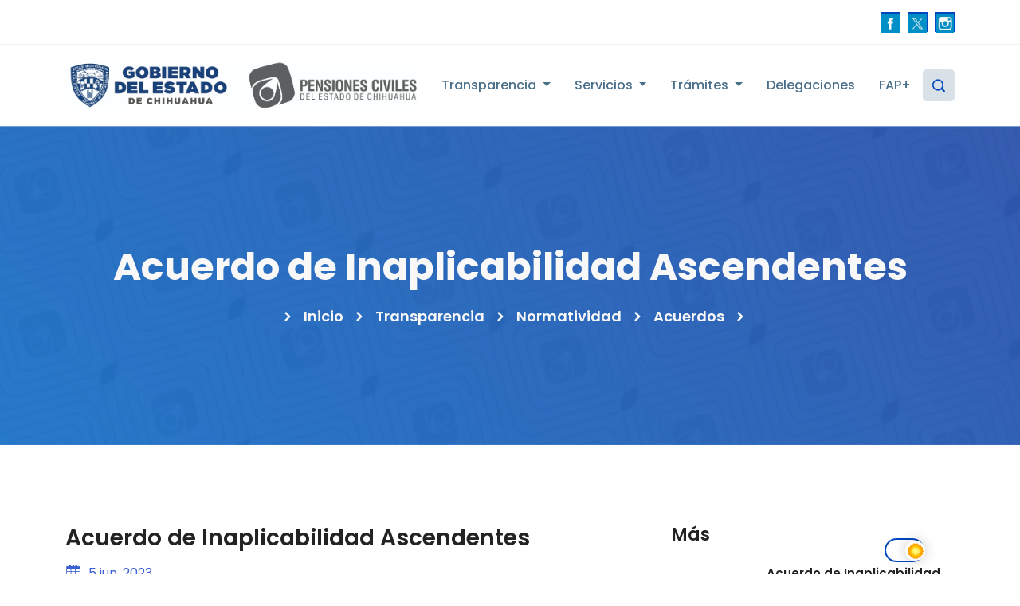

--- FILE ---
content_type: text/html; charset=utf-8
request_url: https://pce.chihuahua.gob.mx/info/5262
body_size: 77317
content:
<!DOCTYPE html>
<html lang="zxx">
<head>
    <meta http-equiv="Content-Type" content="text/html; charset=utf-8" />
    <meta charset="utf-8" />
    <meta name="viewport" content="width=device-width, initial-scale=1.0">
    <meta property="fb:admins" content="100004024997233" />
    <meta property="fb:app_id" content="307700612706234" />
    <meta property="og:site_name" content="Pensiones Civiles del Estado de Chihuahua" />
    <meta property="og:type" content="website" />
    <meta property="og:logo" content="https://pce.chihuahua.gob.mx/favicon.ico" />

        <meta property="og:description" content="Pensiones Civiles del Estado de Chihuahua" />
        <meta property="og:image" content="https://pce.chihuahua.gob.mx/content/img/logoPCE.jpg" />
        <meta property="og:title" content="Acuerdo de Inaplicabilidad Ascendentes " />
        <meta property="og:url" content="https://pce.chihuahua.gob.mx/info/5262" />
        <meta property="twitter:description" content="Pensiones Civiles del Estado de Chihuahua" />
        <meta property="twitter:image" content="https://pce.chihuahua.gob.mx/content/img/logoPCE.jpg" />
        <meta property="twitter:title" content="Acuerdo de Inaplicabilidad Ascendentes " />
        <meta property="visitas" content="4016" />


    <!-- Bootstrap CSS -->
    <link href="/Content/bootstrap?v=37Yso9HPtgdVI6vEqokH5M3YEhSHfZiNXqOkb9aGskE1" rel="stylesheet"/>

    <!-- CSS Plantilla -->
    <link href="/Content/estilo?v=2dbKwQlfm6b2hyLUpiPbAj_GX4ctsKO2HuLNlBt_0DQ1" rel="stylesheet"/>


    <title>Acuerdo de Inaplicabilidad Ascendentes  - PCE</title>

    <link rel="shortcut icon" href="/favicon.ico" type="image/x-icon" />
    <link rel="icon" href="/logoPCE256.png" type="image/png">

</head>
<body>
    <!-- Preloader -->
    <div class="loader">
        <div class="d-table">
            <div class="d-table-cell">
                <div class="spinner">
                    <div class="double-bounce1"></div>
                    <div class="double-bounce2"></div>
                </div>
            </div>
        </div>
    </div>
    <!-- End Preloader -->
    <!-- Header Top -->
    <div class="header-top">
        <div class="container">
            <div class="row align-items-center">
                <div class="col-sm-9 col-lg-9">
                    <div class="header-top-item">
                        <div class="header-top-left">

<ul>
</ul>
                        </div>
                    </div>
                </div>
                <div class="col-sm-3 col-lg-3">
                    <div class="header-top-item">
                        <div class="header-top-right">

<ul>
        <li>
            <a href="https://facebook.com/pensioneschih/" title="Cuenta Oficial de Pensiones Civiles en Facebook" target="_blank">
                        <img src="/Content/img/public/10872.jpg" width="23"/>
                <span></span>
            </a>
        </li>
        <li>
            <a href="https://twitter.com/pensioneschih" title="Pensiones Civiles en Twitter" target="_blank">
                        <img src="/Content/img/public/10874.jpg" width="23"/>
                <span></span>
            </a>
        </li>
        <li>
            <a href="https://instagram.com/pensioneschih" title="Pensiones Civiles en Instagram" target="_blank">
                        <img src="/Content/img/public/10875.jpg" width="23"/>
                <span></span>
            </a>
        </li>
</ul>
                        </div>
                    </div>
                </div>
            </div>
        </div>
    </div>
    <!-- End Header Top -->
    <!-- Start Navbar Area -->
    <div class="navbar-area sticky-top">
        <!-- Menu For Mobile Device -->
        <div class="mobile-nav">
            <a href="/" class="logo">
                <img src="/Content/img/LogoPCE20212Bco.png" alt="Logo">
            </a>
        </div>
        <!-- Menu For Desktop Device -->
        <div class="main-nav">
            <div class="container">
                <nav class="navbar navbar-expand-md navbar-light">
                    <a class="navbar-brand" href="/">
                        <img id="logoGobPCE" alt="Logo">
                    </a>
                    <div class="collapse navbar-collapse mean-menu" id="navbarSupportedContent">
	<ul class="navbar-nav ul1Cols" style="">
			<li class="nav-item">
			<a href="#" class="nav-link dropdown-toggle" title="">
				<span>
					Transparencia
				</span>
			</a>
	<ul class="dropdown-menu ul1Cols" style="">
			<li class="nav-item">
			<a href="#" class="nav-link dropdown-toggle" title="">
				<span>
					Normatividad
				</span>
			</a>
	<ul class="dropdown-menu ul1Cols" style="">
			<li class="nav-item">
			<a href="/info/3020" class="nav-link " title="">
				<span>
					H. Junta Directiva
				</span>
			</a>
			</li>
			<li class="nav-item">
			<a href="#" class="nav-link dropdown-toggle" title="">
				<span>
					Misi&#243;n, Visi&#243;n e Historia
				</span>
			</a>
	<ul class="dropdown-menu ul1Cols" style="">
			<li class="nav-item">
			<a href="/info/1690" class="nav-link " title="">
				<span>
					Misi&#243;n y visi&#243;n
				</span>
			</a>
			</li>
			<li class="nav-item">
			<a href="/info/1037" class="nav-link " title="">
				<span>
					Historia de Pensiones Civiles del Estado
				</span>
			</a>
			</li>
			<li class="nav-item">
			<a href="/fotogal/1207" class="nav-link " title="">
				<span>
					Fotos Hist&#243;ricas
				</span>
			</a>
			</li>
			<li class="nav-item">
			<a href="/catalogo/1372" class="nav-link " title="">
				<span>
					Galer&#237;a de ExDirectores
				</span>
			</a>
			</li>
		</ul>

			</li>
			<li class="nav-item">
			<a href="/info/5078" class="nav-link " title="">
				<span>
					Programa Institucional 2022-2027
				</span>
			</a>
			</li>
			<li class="nav-item">
			<a href="#" class="nav-link dropdown-toggle" title="">
				<span>
					Leyes, Reglamentos y Estatutos
				</span>
			</a>
	<ul class="dropdown-menu ul1Cols" style="">
			<li class="nav-item">
			<a href="/info/3055" class="nav-link " title="">
				<span>
					Ley de Pensiones Civiles del Estado
				</span>
			</a>
			</li>
			<li class="nav-item">
			<a href="/info/6435" class="nav-link " title="">
				<span>
					Reglamento de Servicios M&#233;dicos
				</span>
			</a>
			</li>
			<li class="nav-item">
			<a href="/info/3054" class="nav-link " title="Estatuto Org&#225;nico de Pensiones Civiles del Estado">
				<span>
					Estatuto Org&#225;nico de Pensiones Civiles...
				</span>
			</a>
			</li>
		</ul>

			</li>
			<li class="nav-item">
			<a href="/info/3951" class="nav-link " title="">
				<span>
					Manual de Organizaci&#243;n
				</span>
			</a>
			</li>
			<li class="nav-item">
			<a href="/dir" class="nav-link " title="">
				<span>
					Directorio de Pensiones Civiles
				</span>
			</a>
			</li>
			<li class="nav-item">
			<a href="/info/3979" class="nav-link " title="Pol&#237;ticas sobre el uso de sistemas y recursos tecnol&#243;gicos">
				<span>
					Pol&#237;ticas sobre el uso de sistemas y...
				</span>
			</a>
			</li>
			<li class="nav-item">
			<a href="#" class="nav-link dropdown-toggle" title="">
				<span>
					Acuerdos
				</span>
			</a>
	<ul class="dropdown-menu ul1Cols" style="top: -40px !important;">
			<li class="nav-item">
			<a href="/info/4059" class="nav-link " title="Acuerdo de Comit&#233; de Reposici&#243;n de Gastos M&#233;dicos">
				<span>
					Acuerdo de Comit&#233; de Reposici&#243;n de...
				</span>
			</a>
			</li>
			<li class="nav-item">
			<a href="/info/5262" class="nav-link " title="">
				<span>
					Acuerdo de Inaplicabilidad Ascendentes...
				</span>
			</a>
			</li>
		</ul>

			</li>
			<li class="nav-item">
			<a href="/comites/4055" class="nav-link " title="">
				<span>
					Comit&#233;s Especiales
				</span>
			</a>
			</li>
		</ul>

			</li>
			<li class="nav-item">
			<a href="/itransparencia" class="nav-link " title="Transparencia de PCE">
				<span>
					Obligaciones de Transparencia
				</span>
			</a>
			</li>
			<li class="nav-item">
			<a href="/transparencia/docs/13/tabla_de_aplicabilidad_PCE.xlsx" class="nav-link " title="">
				<span>
					Tabla de Aplicabilidad...
				</span>
			</a>
			</li>
			<li class="nav-item">
			<a href="/transparencia/docs/78/Tabla-de-actualizacion-y-conservacion.xlsx" class="nav-link " title="">
				<span>
					Tabla de Actualizaci&#243;n y Conservaci&#243;n
				</span>
			</a>
			</li>
			<li class="nav-item">
			<a href="#" class="nav-link dropdown-toggle" title="&#205;ndice de Expedientes Clasificados como Reservados">
				<span>
					&#205;ndice de Expedientes Clasificados como...
				</span>
			</a>
	<ul class="dropdown-menu ul1Cols" style="">
			<li class="nav-item">
			<a href="/transparencia/docs/Indice_de_Expedientes/31049-Indice-de-expedientes-clasificados-como-reservados-Pensiones-Civiles-Ene-Jun-2024.xls" class="nav-link " title="Indice de expedientes clasificados como reservados Pensiones Civiles Ene-Jun 2024.xls">
				<span>
					Ene-Jun 2024
				</span>
			</a>
			</li>
			<li class="nav-item">
			<a href="/transparencia/docs/Indice_de_Expedientes/31049-Indice-de-exp.-clasificados-como-reservados-PCE-Jul-Dic-24.xls" class="nav-link " title="Indice de exp. clasificados como reservados PCE Jul-Dic 24.xls">
				<span>
					Jul-Dic 2024
				</span>
			</a>
			</li>
		</ul>

			</li>
			<li class="nav-item">
			<a href="#" class="nav-link dropdown-toggle" title="">
				<span>
					Avisos de Privacidad
				</span>
			</a>
	<ul class="dropdown-menu ul1Cols" style="">
			<li class="nav-item">
			<a href="/transparencia/avisos_de_privacidad/direccion_general" class="nav-link " title="">
				<span>
					Direcci&#243;n General
				</span>
			</a>
			</li>
			<li class="nav-item">
			<a href="/transparencia/avisos_de_privacidad/direccion_medica" class="nav-link " title="">
				<span>
					Direcci&#243;n M&#233;dica
				</span>
			</a>
			</li>
			<li class="nav-item">
			<a href="/transparencia/avisos_de_privacidad/direccion_administrativa" class="nav-link " title="">
				<span>
					Direcci&#243;n Administrativa
				</span>
			</a>
			</li>
			<li class="nav-item">
			<a href="/transparencia/avisos_de_privacidad/direccion_de_finanzas" class="nav-link " title="">
				<span>
					Direcci&#243;n de Finanzas
				</span>
			</a>
			</li>
			<li class="nav-item">
			<a href="/transparencia/avisos_de_privacidad/direccion_de_prestaciones_economicas" class="nav-link " title="">
				<span>
					Direcci&#243;n de Prestaciones Econ&#243;micas
				</span>
			</a>
			</li>
			<li class="nav-item">
			<a href="/transparencia/avisos_de_privacidad/coordinacion_juridica" class="nav-link " title="">
				<span>
					Coordinaci&#243;n Jur&#237;dica
				</span>
			</a>
			</li>
			<li class="nav-item">
			<a href="/transparencia/avisos_de_privacidad/coordinacion_de_vinculacion_institucional" class="nav-link " title="Coordinaci&#243;n de Vinculaci&#243;n Institucional">
				<span>
					Coordinaci&#243;n de Vinculaci&#243;n...
				</span>
			</a>
			</li>
		</ul>

			</li>
			<li class="nav-item">
			<a href="#" class="nav-link dropdown-toggle" title="">
				<span>
					Licitaciones
				</span>
			</a>
	<ul class="dropdown-menu ul1Cols" style="top: -160px !important;">
			<li class="nav-item">
			<a href="#" class="nav-link dropdown-toggle" title="">
				<span>
					2026
				</span>
			</a>
	<ul class="dropdown-menu ul1Cols" style="">
			<li class="nav-item">
			<a href="/info/6703" class="nav-link " title="">
				<span>
					PCE-LPP-001-2026
				</span>
			</a>
			</li>
			<li class="nav-item">
			<a href="/info/6705" class="nav-link " title="">
				<span>
					PCE-LPP-002-2026
				</span>
			</a>
			</li>
			<li class="nav-item">
			<a href="/info/6708" class="nav-link " title="">
				<span>
					PCE-LPP-003-2026
				</span>
			</a>
			</li>
			<li class="nav-item">
			<a href="/info/6709" class="nav-link " title="">
				<span>
					PCE-LPP-004-2026
				</span>
			</a>
			</li>
			<li class="nav-item">
			<a href="/info/6712" class="nav-link " title="">
				<span>
					PCE-LPP-005-2026
				</span>
			</a>
			</li>
			<li class="nav-item">
			<a href="/info/6713" class="nav-link " title="">
				<span>
					PCE-LPP-006-2026
				</span>
			</a>
			</li>
			<li class="nav-item">
			<a href="/info/6719" class="nav-link " title="">
				<span>
					PCE-LPP-007-2026
				</span>
			</a>
			</li>
			<li class="nav-item">
			<a href="/info/6720" class="nav-link " title="">
				<span>
					PCE-LPP-008-2026
				</span>
			</a>
			</li>
		</ul>

			</li>
			<li class="nav-item">
			<a href="#" class="nav-link dropdown-toggle" title="">
				<span>
					2025
				</span>
			</a>
	<ul class="dropdown-menu ul2Cols" style="top: -80px !important;">
			<li class="nav-item">
			<a href="/info/6541" class="nav-link " title="">
				<span>
					PCE-LPP-001-2025
				</span>
			</a>
			</li>
			<li class="nav-item">
			<a href="/info/6546" class="nav-link " title="">
				<span>
					PCE-LPP-002-2025
				</span>
			</a>
			</li>
			<li class="nav-item">
			<a href="/info/6549" class="nav-link " title="">
				<span>
					PCE-LPP-003-2025
				</span>
			</a>
			</li>
			<li class="nav-item">
			<a href="/info/6551" class="nav-link " title="">
				<span>
					PCE-LPP-004-2025
				</span>
			</a>
			</li>
			<li class="nav-item">
			<a href="/info/6552" class="nav-link " title="">
				<span>
					PCE-LPP-005-2025
				</span>
			</a>
			</li>
			<li class="nav-item">
			<a href="/info/6569" class="nav-link " title="">
				<span>
					PCE-LPP-006-2025
				</span>
			</a>
			</li>
			<li class="nav-item">
			<a href="/info/6571" class="nav-link " title="">
				<span>
					PCE-LPP-007-2025
				</span>
			</a>
			</li>
			<li class="nav-item">
			<a href="/info/6576" class="nav-link " title="">
				<span>
					PCE-LPP-008-2025
				</span>
			</a>
			</li>
			<li class="nav-item">
			<a href="/info/6581" class="nav-link " title="">
				<span>
					PCE-LPP-009-2025
				</span>
			</a>
			</li>
			<li class="nav-item">
			<a href="/info/6583" class="nav-link " title="">
				<span>
					PCE-LPP-010-2025
				</span>
			</a>
			</li>
			<li class="nav-item">
			<a href="/info/6586" class="nav-link " title="">
				<span>
					PCE-LPP-011-2025
				</span>
			</a>
			</li>
			<li class="nav-item">
			<a href="/info/6587" class="nav-link " title="">
				<span>
					PCE-LPP-012-2025
				</span>
			</a>
			</li>
			<li class="nav-item">
			<a href="/info/6612" class="nav-link " title="">
				<span>
					PCE-LPP-013-2025
				</span>
			</a>
			</li>
			<li class="nav-item">
			<a href="/info/6665" class="nav-link " title="">
				<span>
					PCE-LPP-014-2025
				</span>
			</a>
			</li>
			<li class="nav-item">
			<a href="/info/6666" class="nav-link " title="">
				<span>
					PCE-LPP-015-2025
				</span>
			</a>
			</li>
			<li class="nav-item">
			<a href="/info/6669" class="nav-link " title="">
				<span>
					PCE-LPP-016-2025
				</span>
			</a>
			</li>
			<li class="nav-item">
			<a href="/info/6670" class="nav-link " title="">
				<span>
					PCE-LPP-017-2025
				</span>
			</a>
			</li>
			<li class="nav-item">
			<a href="/info/6686" class="nav-link " title="">
				<span>
					PCE-LPP-018-2025
				</span>
			</a>
			</li>
			<li class="nav-item">
			<a href="/info/6691" class="nav-link " title="">
				<span>
					PCE-LPP-019-2025
				</span>
			</a>
			</li>
		</ul>

			</li>
			<li class="nav-item">
			<a href="#" class="nav-link dropdown-toggle" title="">
				<span>
					2024
				</span>
			</a>
	<ul class="dropdown-menu ul1Cols" style="top: -240px !important;">
			<li class="nav-item">
			<a href="/info/5312" class="nav-link " title="">
				<span>
					PCE-LPP-001-2024
				</span>
			</a>
			</li>
			<li class="nav-item">
			<a href="/info/6341" class="nav-link " title="">
				<span>
					PCE-LPP-002-2024
				</span>
			</a>
			</li>
			<li class="nav-item">
			<a href="/info/6349" class="nav-link " title="">
				<span>
					PCE-LPP-003-2024
				</span>
			</a>
			</li>
			<li class="nav-item">
			<a href="/info/6352" class="nav-link " title="">
				<span>
					PCE-LPP-004-2024
				</span>
			</a>
			</li>
			<li class="nav-item">
			<a href="/info/6357" class="nav-link " title="">
				<span>
					PCE-LPP-005-2024
				</span>
			</a>
			</li>
			<li class="nav-item">
			<a href="/info/6362" class="nav-link " title="">
				<span>
					PCE-LPP-006-2024
				</span>
			</a>
			</li>
			<li class="nav-item">
			<a href="/info/6364" class="nav-link " title="">
				<span>
					PCE-LPP-007-2024
				</span>
			</a>
			</li>
			<li class="nav-item">
			<a href="/info/6373" class="nav-link " title="">
				<span>
					PCE-LPP-008-2024
				</span>
			</a>
			</li>
			<li class="nav-item">
			<a href="/info/6377" class="nav-link " title="">
				<span>
					PCE-LPP-009-2024
				</span>
			</a>
			</li>
			<li class="nav-item">
			<a href="/info/6403" class="nav-link " title="">
				<span>
					PCE-LPP-010-2024
				</span>
			</a>
			</li>
			<li class="nav-item">
			<a href="/info/6418" class="nav-link " title="">
				<span>
					PCE-LPP-011-2024
				</span>
			</a>
			</li>
			<li class="nav-item">
			<a href="/info/6448" class="nav-link " title="">
				<span>
					PCE-LPP-012-2024
				</span>
			</a>
			</li>
			<li class="nav-item">
			<a href="/info/6470" class="nav-link " title="">
				<span>
					PCE-LPP-013-2024
				</span>
			</a>
			</li>
		</ul>

			</li>
			<li class="nav-item">
			<a href="#" class="nav-link dropdown-toggle" title="">
				<span>
					2023
				</span>
			</a>
	<ul class="dropdown-menu ul2Cols" style="top: -40px !important;">
			<li class="nav-item">
			<a href="/info/5150" class="nav-link " title="">
				<span>
					PCE-LPP-001-2023
				</span>
			</a>
			</li>
			<li class="nav-item">
			<a href="/info/5151" class="nav-link " title="">
				<span>
					PCE-LPP-002-2023...
				</span>
			</a>
			</li>
			<li class="nav-item">
			<a href="/info/5153" class="nav-link " title="">
				<span>
					PCE-LPP-003-2023
				</span>
			</a>
			</li>
			<li class="nav-item">
			<a href="/info/5154" class="nav-link " title="">
				<span>
					PCE-LPP-004-2023
				</span>
			</a>
			</li>
			<li class="nav-item">
			<a href="/info/5155" class="nav-link " title="">
				<span>
					PCE-LPP-005-2023
				</span>
			</a>
			</li>
			<li class="nav-item">
			<a href="/info/5170" class="nav-link " title="">
				<span>
					PCE-LPP-006-2023
				</span>
			</a>
			</li>
			<li class="nav-item">
			<a href="/info/5172" class="nav-link " title="">
				<span>
					PCE-LPP-007-2023
				</span>
			</a>
			</li>
			<li class="nav-item">
			<a href="/info/5182" class="nav-link " title="">
				<span>
					PCE-LPP-008-2023...
				</span>
			</a>
			</li>
			<li class="nav-item">
			<a href="/info/5196" class="nav-link " title="">
				<span>
					PCE-LPP-009-2023
				</span>
			</a>
			</li>
			<li class="nav-item">
			<a href="/info/5210" class="nav-link " title="">
				<span>
					PCE-LPP-010-2023
				</span>
			</a>
			</li>
			<li class="nav-item">
			<a href="/info/5213" class="nav-link " title="">
				<span>
					PCE-LPP-011-2023
				</span>
			</a>
			</li>
			<li class="nav-item">
			<a href="/info/5248" class="nav-link " title="">
				<span>
					PCE-LPP-012-2023
				</span>
			</a>
			</li>
			<li class="nav-item">
			<a href="/info/5308" class="nav-link " title="">
				<span>
					PCE-LPP-014-2023
				</span>
			</a>
			</li>
			<li class="nav-item">
			<a href="/info/5309" class="nav-link " title="">
				<span>
					PCE-LPP-015-2023
				</span>
			</a>
			</li>
		</ul>

			</li>
			<li class="nav-item">
			<a href="#" class="nav-link dropdown-toggle" title="">
				<span>
					2022
				</span>
			</a>
	<ul class="dropdown-menu ul2Cols" style="top: -160px !important;">
			<li class="nav-item">
			<a href="/info/4023" class="nav-link " title="">
				<span>
					PCE-LPP-001-2022
				</span>
			</a>
			</li>
			<li class="nav-item">
			<a href="/info/4024" class="nav-link " title="">
				<span>
					PCE-LPP-002-2022
				</span>
			</a>
			</li>
			<li class="nav-item">
			<a href="/info/4025" class="nav-link " title="">
				<span>
					PCE-LPP-003-2022
				</span>
			</a>
			</li>
			<li class="nav-item">
			<a href="/info/4030" class="nav-link " title="">
				<span>
					PCE-LPP-004-2022
				</span>
			</a>
			</li>
			<li class="nav-item">
			<a href="/info/4031" class="nav-link " title="">
				<span>
					PCE-LPP-005-2022
				</span>
			</a>
			</li>
			<li class="nav-item">
			<a href="/info/4032" class="nav-link " title="">
				<span>
					PCE-LPP-006-2022
				</span>
			</a>
			</li>
			<li class="nav-item">
			<a href="/info/4034" class="nav-link " title="">
				<span>
					PCE-LPP-007-2022
				</span>
			</a>
			</li>
			<li class="nav-item">
			<a href="/info/4037" class="nav-link " title="">
				<span>
					PCE-LPP-009-2022
				</span>
			</a>
			</li>
			<li class="nav-item">
			<a href="/info/4039" class="nav-link " title="">
				<span>
					PCE-LPP-010-2022
				</span>
			</a>
			</li>
			<li class="nav-item">
			<a href="/info/4040" class="nav-link " title="">
				<span>
					PCE-LPP-011-2022
				</span>
			</a>
			</li>
			<li class="nav-item">
			<a href="/info/4052" class="nav-link " title="">
				<span>
					PCE-LPP-012-2022
				</span>
			</a>
			</li>
			<li class="nav-item">
			<a href="/info/4057" class="nav-link " title="">
				<span>
					PCE-LPP-013-2022
				</span>
			</a>
			</li>
			<li class="nav-item">
			<a href="/info/4058" class="nav-link " title="">
				<span>
					PCE-LPP-014-2022
				</span>
			</a>
			</li>
			<li class="nav-item">
			<a href="/info/4063" class="nav-link " title="">
				<span>
					PCE-LPP-015-2022
				</span>
			</a>
			</li>
			<li class="nav-item">
			<a href="/info/4064" class="nav-link " title="">
				<span>
					PCE-LPP-016-2022
				</span>
			</a>
			</li>
			<li class="nav-item">
			<a href="/info/5125" class="nav-link " title="">
				<span>
					PCE-LPP-017-2022
				</span>
			</a>
			</li>
			<li class="nav-item">
			<a href="/info/5114" class="nav-link " title="">
				<span>
					PCE-LPP-018-2022
				</span>
			</a>
			</li>
			<li class="nav-item">
			<a href="/info/5126" class="nav-link " title="">
				<span>
					PCE-LPP-019-2022
				</span>
			</a>
			</li>
		</ul>

			</li>
			<li class="nav-item">
			<a href="#" class="nav-link dropdown-toggle" title="">
				<span>
					2021
				</span>
			</a>
	<ul class="dropdown-menu ul2Cols" style="top: -120px !important;">
			<li class="nav-item">
			<a href="/info/3879" class="nav-link " title="">
				<span>
					PCE-LPP-001-2021
				</span>
			</a>
			</li>
			<li class="nav-item">
			<a href="/info/3885" class="nav-link " title="">
				<span>
					PCE-LPP-002-2021
				</span>
			</a>
			</li>
			<li class="nav-item">
			<a href="/info/3886" class="nav-link " title="">
				<span>
					PCE-LPP-003-2021
				</span>
			</a>
			</li>
			<li class="nav-item">
			<a href="/info/3887" class="nav-link " title="">
				<span>
					PCE-LPP-004-2021
				</span>
			</a>
			</li>
			<li class="nav-item">
			<a href="/info/3893" class="nav-link " title="">
				<span>
					PCE-LPP-005-2021
				</span>
			</a>
			</li>
			<li class="nav-item">
			<a href="/info/3880" class="nav-link " title="">
				<span>
					PCE-LPP-006-2021
				</span>
			</a>
			</li>
			<li class="nav-item">
			<a href="/info/3891" class="nav-link " title="">
				<span>
					PCE-LPP-007-2021
				</span>
			</a>
			</li>
			<li class="nav-item">
			<a href="/info/3896" class="nav-link " title="">
				<span>
					PCE-LPP-008-2021
				</span>
			</a>
			</li>
			<li class="nav-item">
			<a href="/info/3881" class="nav-link " title="">
				<span>
					PCE-LPP-009-2021
				</span>
			</a>
			</li>
			<li class="nav-item">
			<a href="/info/3897" class="nav-link " title="">
				<span>
					PCE-LPP-010-2021
				</span>
			</a>
			</li>
			<li class="nav-item">
			<a href="/info/3898" class="nav-link " title="">
				<span>
					PCE-LPP-011-2021
				</span>
			</a>
			</li>
			<li class="nav-item">
			<a href="/info/3904" class="nav-link " title="">
				<span>
					PCE-LPP-012-2021
				</span>
			</a>
			</li>
			<li class="nav-item">
			<a href="/info/3917" class="nav-link " title="">
				<span>
					PCE-LPP-013-2021
				</span>
			</a>
			</li>
			<li class="nav-item">
			<a href="/info/3952" class="nav-link " title="">
				<span>
					PCE-LPP-014-2021
				</span>
			</a>
			</li>
		</ul>

			</li>
			<li class="nav-item">
			<a href="#" class="nav-link dropdown-toggle" title="">
				<span>
					2020
				</span>
			</a>
	<ul class="dropdown-menu ul2Cols" style="top: -160px !important;">
			<li class="nav-item">
			<a href="/info/3648" class="nav-link " title="">
				<span>
					PCE-LPP-001-2020
				</span>
			</a>
			</li>
			<li class="nav-item">
			<a href="/info/3645" class="nav-link " title="">
				<span>
					PCE-LPP-002-2020
				</span>
			</a>
			</li>
			<li class="nav-item">
			<a href="/info/3647" class="nav-link " title="">
				<span>
					PCE-LPP-003-2020
				</span>
			</a>
			</li>
			<li class="nav-item">
			<a href="/info/3650" class="nav-link " title="">
				<span>
					PCE-LPP-004-2020
				</span>
			</a>
			</li>
			<li class="nav-item">
			<a href="/info/3651" class="nav-link " title="">
				<span>
					PCE-LPP-005-2020
				</span>
			</a>
			</li>
			<li class="nav-item">
			<a href="/info/3652" class="nav-link " title="">
				<span>
					PCE-LPP-006-2020
				</span>
			</a>
			</li>
			<li class="nav-item">
			<a href="/info/3671" class="nav-link " title="">
				<span>
					PCE-LPP-007-2020
				</span>
			</a>
			</li>
			<li class="nav-item">
			<a href="/info/3653" class="nav-link " title="">
				<span>
					PCE-LPP-008-2020
				</span>
			</a>
			</li>
			<li class="nav-item">
			<a href="/info/3670" class="nav-link " title="">
				<span>
					PCE-LPP-009-2020
				</span>
			</a>
			</li>
			<li class="nav-item">
			<a href="/info/3655" class="nav-link " title="">
				<span>
					PCE-LPP-010-2020
				</span>
			</a>
			</li>
			<li class="nav-item">
			<a href="/info/3656" class="nav-link " title="">
				<span>
					PCE-LPP-011-2020
				</span>
			</a>
			</li>
			<li class="nav-item">
			<a href="/info/3697" class="nav-link " title="">
				<span>
					PCE-LPP-012-2020
				</span>
			</a>
			</li>
			<li class="nav-item">
			<a href="/info/3698" class="nav-link " title="">
				<span>
					PCE-LPP-013-2020
				</span>
			</a>
			</li>
			<li class="nav-item">
			<a href="/info/3807" class="nav-link " title="">
				<span>
					PCE-LPP-014-2020
				</span>
			</a>
			</li>
		</ul>

			</li>
			<li class="nav-item">
			<a href="#" class="nav-link dropdown-toggle" title="">
				<span>
					2019
				</span>
			</a>
	<ul class="dropdown-menu ul2Cols" style="top: -280px !important;">
			<li class="nav-item">
			<a href="/info/3441" class="nav-link " title="(BIS)">
				<span>
					PCE-LPP-001-2019
				</span>
			</a>
			</li>
			<li class="nav-item">
			<a href="/info/3445" class="nav-link " title="(BIS)">
				<span>
					PCE-LPP-002-2019
				</span>
			</a>
			</li>
			<li class="nav-item">
			<a href="/info/3446" class="nav-link " title="(BIS)">
				<span>
					PCE-LPP-003-2019
				</span>
			</a>
			</li>
			<li class="nav-item">
			<a href="/info/3444" class="nav-link " title="">
				<span>
					PCE-LPP-004-2019
				</span>
			</a>
			</li>
			<li class="nav-item">
			<a href="/info/3443" class="nav-link " title="">
				<span>
					PCE-LPP-005-2019
				</span>
			</a>
			</li>
			<li class="nav-item">
			<a href="/info/3447" class="nav-link " title="">
				<span>
					PCE-LPP-006-2019
				</span>
			</a>
			</li>
			<li class="nav-item">
			<a href="/info/3448" class="nav-link " title="">
				<span>
					PCE-LPP-007-2019
				</span>
			</a>
			</li>
			<li class="nav-item">
			<a href="/info/3460" class="nav-link " title="">
				<span>
					PCE-LPP-008-2019
				</span>
			</a>
			</li>
			<li class="nav-item">
			<a href="/info/3455" class="nav-link " title="">
				<span>
					PCE-LPP-009-2019
				</span>
			</a>
			</li>
			<li class="nav-item">
			<a href="/info/3467" class="nav-link " title="(BIS)">
				<span>
					PCE-LPP-010-2019
				</span>
			</a>
			</li>
			<li class="nav-item">
			<a href="/info/3512" class="nav-link " title="">
				<span>
					PCE-LPP-011-2019
				</span>
			</a>
			</li>
			<li class="nav-item">
			<a href="/info/3533" class="nav-link " title="(BIS)">
				<span>
					PCE-LPP-012-2019
				</span>
			</a>
			</li>
			<li class="nav-item">
			<a href="/info/3540" class="nav-link " title="">
				<span>
					PCE-LPP-013-2019
				</span>
			</a>
			</li>
			<li class="nav-item">
			<a href="/info/3553" class="nav-link " title="">
				<span>
					PCE-LPP-014-2019
				</span>
			</a>
			</li>
			<li class="nav-item">
			<a href="/info/3583" class="nav-link " title="(BIS)">
				<span>
					PCE-LPP-015-2019
				</span>
			</a>
			</li>
			<li class="nav-item">
			<a href="/info/3676" class="nav-link " title="">
				<span>
					PCE-LPP-016-2019
				</span>
			</a>
			</li>
			<li class="nav-item">
			<a href="/info/3677" class="nav-link " title="">
				<span>
					PCE-LPP-017-2019
				</span>
			</a>
			</li>
			<li class="nav-item">
			<a href="/info/3687" class="nav-link " title="">
				<span>
					PCE-LPP-018-2019
				</span>
			</a>
			</li>
		</ul>

			</li>
			<li class="nav-item">
			<a href="#" class="nav-link dropdown-toggle" title="">
				<span>
					2018
				</span>
			</a>
	<ul class="dropdown-menu ul1Cols" style="top: -160px !important;">
			<li class="nav-item">
			<a href="/info/3400" class="nav-link " title="">
				<span>
					PCE-LPP-001-2018
				</span>
			</a>
			</li>
			<li class="nav-item">
			<a href="/info/3403" class="nav-link " title="">
				<span>
					PCE-LPP-002-2018
				</span>
			</a>
			</li>
			<li class="nav-item">
			<a href="/info/3411" class="nav-link " title="">
				<span>
					PCE-LPP-003-2018
				</span>
			</a>
			</li>
			<li class="nav-item">
			<a href="/info/3433" class="nav-link " title="">
				<span>
					PCE-LPP-004-2018
				</span>
			</a>
			</li>
			<li class="nav-item">
			<a href="/info/3442" class="nav-link " title="">
				<span>
					PCE-LPP-006-2018
				</span>
			</a>
			</li>
		</ul>

			</li>
			<li class="nav-item">
			<a href="#" class="nav-link dropdown-toggle" title="">
				<span>
					2017
				</span>
			</a>
	<ul class="dropdown-menu ul1Cols" style="top: -430px !important;">
			<li class="nav-item">
			<a href="/info/3116" class="nav-link " title="">
				<span>
					PCE-LP-001-2017
				</span>
			</a>
			</li>
			<li class="nav-item">
			<a href="/info/3160" class="nav-link " title="">
				<span>
					PCE-LP-002-2017
				</span>
			</a>
			</li>
			<li class="nav-item">
			<a href="/info/3173" class="nav-link " title="">
				<span>
					PCE-LP-003-2017
				</span>
			</a>
			</li>
			<li class="nav-item">
			<a href="/info/3189" class="nav-link " title="">
				<span>
					PCE-LP-005-2017
				</span>
			</a>
			</li>
			<li class="nav-item">
			<a href="/info/3299" class="nav-link " title="">
				<span>
					PCE-LP-006-2017
				</span>
			</a>
			</li>
			<li class="nav-item">
			<a href="/info/3340" class="nav-link " title="">
				<span>
					PCE-LP-007-2017
				</span>
			</a>
			</li>
			<li class="nav-item">
			<a href="/info/3344" class="nav-link " title="">
				<span>
					PCE-LP-008-2017
				</span>
			</a>
			</li>
			<li class="nav-item">
			<a href="/info/3353" class="nav-link " title="">
				<span>
					PCE-LP-009-2017
				</span>
			</a>
			</li>
			<li class="nav-item">
			<a href="/info/3354" class="nav-link " title="">
				<span>
					PCE-LP-010-2017
				</span>
			</a>
			</li>
			<li class="nav-item">
			<a href="/info/3355" class="nav-link " title="">
				<span>
					PCE-LP-011-2017
				</span>
			</a>
			</li>
			<li class="nav-item">
			<a href="/info/3363" class="nav-link " title="">
				<span>
					PCE-LP-012-2017
				</span>
			</a>
			</li>
		</ul>

			</li>
		</ul>

			</li>
			<li class="nav-item">
			<a href="#" class="nav-link dropdown-toggle" title="">
				<span>
					SEVAC
				</span>
			</a>
	<ul class="dropdown-menu ul1Cols" style="top: -80px !important;">
			<li class="nav-item">
			<a href="/sevac/2024" class="nav-link " title="">
				<span>
					2024
				</span>
			</a>
			</li>
			<li class="nav-item">
			<a href="/sevac/2023" class="nav-link " title="">
				<span>
					2023
				</span>
			</a>
			</li>
			<li class="nav-item">
			<a href="/sevac/2022" class="nav-link " title="">
				<span>
					2022
				</span>
			</a>
			</li>
			<li class="nav-item">
			<a href="/sevac/2021" class="nav-link " title="">
				<span>
					2021
				</span>
			</a>
			</li>
			<li class="nav-item">
			<a href="/sevac/2020" class="nav-link " title="">
				<span>
					2020
				</span>
			</a>
			</li>
			<li class="nav-item">
			<a href="/sevac/2019" class="nav-link " title="">
				<span>
					2019
				</span>
			</a>
			</li>
			<li class="nav-item">
			<a href="/sevac" class="nav-link " title="">
				<span>
					2018
				</span>
			</a>
			</li>
		</ul>

			</li>
			<li class="nav-item">
			<a href="#" class="nav-link dropdown-toggle" title="">
				<span>
					PASH
				</span>
			</a>
	<ul class="dropdown-menu ul1Cols" style="top: -320px !important;">
			<li class="nav-item">
			<a href="/info/6632" class="nav-link " title="">
				<span>
					Indicadores y evaluaciones 2025
				</span>
			</a>
			</li>
			<li class="nav-item">
			<a href="/info/6427" class="nav-link " title="">
				<span>
					Indicadores y evaluaciones 2024
				</span>
			</a>
			</li>
			<li class="nav-item">
			<a href="/info/5242" class="nav-link " title="">
				<span>
					Indicadores y evaluaciones 2023
				</span>
			</a>
			</li>
			<li class="nav-item">
			<a href="/info/5086" class="nav-link " title="">
				<span>
					Indicadores y evaluaciones 2022
				</span>
			</a>
			</li>
			<li class="nav-item">
			<a href="/info/3973" class="nav-link " title="">
				<span>
					Indicadores y evaluaciones 2021
				</span>
			</a>
			</li>
			<li class="nav-item">
			<a href="/info/3776" class="nav-link " title="">
				<span>
					Indicadores y evaluaciones 2020
				</span>
			</a>
			</li>
			<li class="nav-item">
			<a href="/info/3591" class="nav-link " title="">
				<span>
					Indicadores y evaluaciones 2019
				</span>
			</a>
			</li>
			<li class="nav-item">
			<a href="/info/3430" class="nav-link " title="">
				<span>
					Indicadores y evaluaciones 2018
				</span>
			</a>
			</li>
			<li class="nav-item">
			<a href="/info/3268" class="nav-link " title="">
				<span>
					Indicadores y evaluaciones 2017
				</span>
			</a>
			</li>
			<li class="nav-item">
			<a href="/info/3267" class="nav-link " title="">
				<span>
					Indicadores y evaluaciones 2016
				</span>
			</a>
			</li>
			<li class="nav-item">
			<a href="/info/3266" class="nav-link " title="">
				<span>
					Indicadores y evaluaciones 2015
				</span>
			</a>
			</li>
			<li class="nav-item">
			<a href="/info/3265" class="nav-link " title="">
				<span>
					Indicadores y evaluaciones 2014
				</span>
			</a>
			</li>
		</ul>

			</li>
			<li class="nav-item">
			<a href="#" class="nav-link dropdown-toggle" title="">
				<span>
					Ejercicio presupuestal
				</span>
			</a>
	<ul class="dropdown-menu ul1Cols" style="top: -360px !important;">
			<li class="nav-item">
			<a href="#" class="nav-link dropdown-toggle" title="">
				<span>
					Ejercicio presupuestal 2025
				</span>
			</a>
	<ul class="dropdown-menu ul1Cols" style="">
			<li class="nav-item">
			<a href="/info/6620" class="nav-link " title="">
				<span>
					Seguimiento PBR 2025
				</span>
			</a>
			</li>
		</ul>

			</li>
			<li class="nav-item">
			<a href="#" class="nav-link dropdown-toggle" title="">
				<span>
					Ejercicio presupuestal 2024
				</span>
			</a>
	<ul class="dropdown-menu ul1Cols" style="">
			<li class="nav-item">
			<a href="/info/6438" class="nav-link " title="">
				<span>
					Seguimiento POA 2024
				</span>
			</a>
			</li>
			<li class="nav-item">
			<a href="/info/6439" class="nav-link " title="">
				<span>
					Seguimiento PBR 2024
				</span>
			</a>
			</li>
			<li class="nav-item">
			<a href="/info/6440" class="nav-link " title="">
				<span>
					Seguimiento Congreso 2024
				</span>
			</a>
			</li>
		</ul>

			</li>
			<li class="nav-item">
			<a href="#" class="nav-link dropdown-toggle" title="">
				<span>
					Ejercicio presupuestal 2023
				</span>
			</a>
	<ul class="dropdown-menu ul1Cols" style="">
			<li class="nav-item">
			<a href="/info/6334" class="nav-link " title="">
				<span>
					Seguimiento POA 2023
				</span>
			</a>
			</li>
			<li class="nav-item">
			<a href="/info/6332" class="nav-link " title="">
				<span>
					Seguimiento PBR 2023
				</span>
			</a>
			</li>
			<li class="nav-item">
			<a href="/info/6330" class="nav-link " title="">
				<span>
					Seguimiento Congreso 2023
				</span>
			</a>
			</li>
		</ul>

			</li>
			<li class="nav-item">
			<a href="#" class="nav-link dropdown-toggle" title="">
				<span>
					Ejercicio presupuestal 2022
				</span>
			</a>
	<ul class="dropdown-menu ul1Cols" style="">
			<li class="nav-item">
			<a href="/info/5081" class="nav-link " title="">
				<span>
					Seguimiento Congreso 2022
				</span>
			</a>
			</li>
			<li class="nav-item">
			<a href="/info/5082" class="nav-link " title="">
				<span>
					Seguimiento PBR 2022
				</span>
			</a>
			</li>
			<li class="nav-item">
			<a href="/info/5083" class="nav-link " title="">
				<span>
					Seguimiento POA 2022
				</span>
			</a>
			</li>
		</ul>

			</li>
			<li class="nav-item">
			<a href="#" class="nav-link dropdown-toggle" title="">
				<span>
					Ejercicio presupuestal 2021
				</span>
			</a>
	<ul class="dropdown-menu ul1Cols" style="">
			<li class="nav-item">
			<a href="/info/4000" class="nav-link " title="">
				<span>
					Seguimiento Congreso
				</span>
			</a>
			</li>
			<li class="nav-item">
			<a href="/info/4001" class="nav-link " title="">
				<span>
					Seguimiento PBR
				</span>
			</a>
			</li>
			<li class="nav-item">
			<a href="/info/4002" class="nav-link " title="">
				<span>
					Seguimiento POA
				</span>
			</a>
			</li>
			<li class="nav-item">
			<a href="/info/3999" class="nav-link " title="">
				<span>
					Presupuesto Autorizado 2021
				</span>
			</a>
			</li>
		</ul>

			</li>
			<li class="nav-item">
			<a href="#" class="nav-link dropdown-toggle" title="">
				<span>
					Ejercicio presupuestal 2020
				</span>
			</a>
	<ul class="dropdown-menu ul1Cols" style="">
			<li class="nav-item">
			<a href="/info/3822" class="nav-link " title="">
				<span>
					Seguimiento PBR
				</span>
			</a>
			</li>
			<li class="nav-item">
			<a href="/info/3823" class="nav-link " title="">
				<span>
					Seguimiento POA
				</span>
			</a>
			</li>
			<li class="nav-item">
			<a href="/info/3824" class="nav-link " title="">
				<span>
					Presupuesto Autorizado 2020
				</span>
			</a>
			</li>
		</ul>

			</li>
			<li class="nav-item">
			<a href="#" class="nav-link dropdown-toggle" title="">
				<span>
					Ejercicio presupuestal 2019
				</span>
			</a>
	<ul class="dropdown-menu ul1Cols" style="">
			<li class="nav-item">
			<a href="/info/3585" class="nav-link " title="">
				<span>
					Presupuesto Autorizado 2019
				</span>
			</a>
			</li>
			<li class="nav-item">
			<a href="/info/3586" class="nav-link " title="">
				<span>
					Seguimiento Mensual POA
				</span>
			</a>
			</li>
			<li class="nav-item">
			<a href="/info/3587" class="nav-link " title="">
				<span>
					Seguimiento Mensual PBR
				</span>
			</a>
			</li>
		</ul>

			</li>
			<li class="nav-item">
			<a href="#" class="nav-link dropdown-toggle" title="">
				<span>
					Ejercicio presupuestal 2018
				</span>
			</a>
	<ul class="dropdown-menu ul1Cols" style="top: -80px !important;">
			<li class="nav-item">
			<a href="/info/3555" class="nav-link " title="">
				<span>
					Presupuesto Autorizado 2018
				</span>
			</a>
			</li>
			<li class="nav-item">
			<a href="/info/3556" class="nav-link " title="">
				<span>
					Seguimiento POA
				</span>
			</a>
			</li>
			<li class="nav-item">
			<a href="/info/3557" class="nav-link " title="">
				<span>
					Seguimiento PBR
				</span>
			</a>
			</li>
			<li class="nav-item">
			<a href="/info/3558" class="nav-link " title="">
				<span>
					Seguimiento Congreso
				</span>
			</a>
			</li>
			<li class="nav-item">
			<a href="/info/3692" class="nav-link " title="Evaluaci&#243;n, Consistencia y Resultados Servicio M&#233;dico 2018">
				<span>
					Evaluaci&#243;n, Consistencia y Resultados...
				</span>
			</a>
			</li>
			<li class="nav-item">
			<a href="/info/3693" class="nav-link " title="Evaluaci&#243;n, Consistencia y Resultados Prestaciones Socioecon&#243;micas 2018">
				<span>
					Evaluaci&#243;n, Consistencia y Resultados...
				</span>
			</a>
			</li>
		</ul>

			</li>
			<li class="nav-item">
			<a href="#" class="nav-link dropdown-toggle" title="">
				<span>
					Ejercicio presupuestal 2017
				</span>
			</a>
	<ul class="dropdown-menu ul1Cols" style="">
			<li class="nav-item">
			<a href="/info/3330" class="nav-link " title="Ejercicio e indicadores FAFEF tercer trimestre">
				<span>
					Ejercicio e indicadores FAFEF tercer...
				</span>
			</a>
			</li>
		</ul>

			</li>
			<li class="nav-item">
			<a href="#" class="nav-link dropdown-toggle" title="">
				<span>
					Ejercicio presupuestal 2016
				</span>
			</a>
	<ul class="dropdown-menu ul1Cols" style="top: -280px !important;">
			<li class="nav-item">
			<a href="/info/3015" class="nav-link " title="">
				<span>
					Marco Regulatorio
				</span>
			</a>
			</li>
			<li class="nav-item">
			<a href="/info/3267" class="nav-link " title="">
				<span>
					Reglas de Operaci&#243;n Federales FAFEF
				</span>
			</a>
			</li>
			<li class="nav-item">
			<a href="/info/2897" class="nav-link " title="">
				<span>
					Presupuesto Aprobado 2016
				</span>
			</a>
			</li>
			<li class="nav-item">
			<a href="/info/2964" class="nav-link " title="">
				<span>
					Primer Trimestre
				</span>
			</a>
			</li>
			<li class="nav-item">
			<a href="/info/3013" class="nav-link " title="">
				<span>
					Segundo Trimestre
				</span>
			</a>
			</li>
			<li class="nav-item">
			<a href="/info/3014" class="nav-link " title="Evaluaci&#243;n Especifica del Desempe&#241;o periodo 2015">
				<span>
					Evaluaci&#243;n Especifica del Desempe&#241;o...
				</span>
			</a>
			</li>
			<li class="nav-item">
			<a href="/info/3130" class="nav-link " title="">
				<span>
					Tercer Trimestre
				</span>
			</a>
			</li>
			<li class="nav-item">
			<a href="/info/3131" class="nav-link " title="">
				<span>
					Cuarto Trimestre
				</span>
			</a>
			</li>
			<li class="nav-item">
			<a href="/info/3143" class="nav-link " title="">
				<span>
					Cierre Anual 2016
				</span>
			</a>
			</li>
		</ul>

			</li>
			<li class="nav-item">
			<a href="#" class="nav-link dropdown-toggle" title="">
				<span>
					Ejercicio presupuestal 2015
				</span>
			</a>
	<ul class="dropdown-menu ul1Cols" style="top: -240px !important;">
			<li class="nav-item">
			<a href="/info/2436" class="nav-link " title="">
				<span>
					Marco Regulatorio
				</span>
			</a>
			</li>
			<li class="nav-item">
			<a href="/info/2508" class="nav-link " title="">
				<span>
					Primer Trimestre
				</span>
			</a>
			</li>
			<li class="nav-item">
			<a href="/info/2751" class="nav-link " title="">
				<span>
					Tercer Trimestre
				</span>
			</a>
			</li>
			<li class="nav-item">
			<a href="/info/2867" class="nav-link " title="">
				<span>
					Cuarto Trimestre
				</span>
			</a>
			</li>
			<li class="nav-item">
			<a href="/info/2868" class="nav-link " title="">
				<span>
					Cierre Anual
				</span>
			</a>
			</li>
			<li class="nav-item">
			<a href="/info/2803" class="nav-link " title="Evaluaci&#243;n espec&#237;fica del desempe&#241;o a los Programas Presupuestarios">
				<span>
					Evaluaci&#243;n espec&#237;fica del desempe&#241;o a...
				</span>
			</a>
			</li>
			<li class="nav-item">
			<a href="/info/3137" class="nav-link " title="">
				<span>
					Segundo Trimestre
				</span>
			</a>
			</li>
		</ul>

			</li>
			<li class="nav-item">
			<a href="#" class="nav-link dropdown-toggle" title="">
				<span>
					Ejercicio presupuestal 2014
				</span>
			</a>
	<ul class="dropdown-menu ul1Cols" style="top: -270px !important;">
			<li class="nav-item">
			<a href="/info/2302" class="nav-link " title="">
				<span>
					Marco Regulatorio
				</span>
			</a>
			</li>
			<li class="nav-item">
			<a href="/info/2303" class="nav-link " title="">
				<span>
					Marco Program&#225;tico
				</span>
			</a>
			</li>
			<li class="nav-item">
			<a href="/info/3138" class="nav-link " title="">
				<span>
					Primer Trimestre
				</span>
			</a>
			</li>
			<li class="nav-item">
			<a href="/info/3139" class="nav-link " title="">
				<span>
					Segundo Trimestre
				</span>
			</a>
			</li>
			<li class="nav-item">
			<a href="/info/2292" class="nav-link " title="">
				<span>
					Tercer Trimestre
				</span>
			</a>
			</li>
			<li class="nav-item">
			<a href="/info/2404" class="nav-link " title="">
				<span>
					Cuarto Trimestre
				</span>
			</a>
			</li>
			<li class="nav-item">
			<a href="/info/3140" class="nav-link " title="">
				<span>
					Cierre Anual
				</span>
			</a>
			</li>
		</ul>

			</li>
		</ul>

			</li>
			<li class="nav-item">
			<a href="#" class="nav-link dropdown-toggle" title="">
				<span>
					Estados financieros
				</span>
			</a>
	<ul class="dropdown-menu ul1Cols" style="top: -240px !important;">
			<li class="nav-item">
			<a href="/estados-financieros/2025" class="nav-link " title="">
				<span>
					2025
				</span>
			</a>
			</li>
			<li class="nav-item">
			<a href="/estados-financieros/2024" class="nav-link " title="">
				<span>
					2024
				</span>
			</a>
			</li>
			<li class="nav-item">
			<a href="/estados-financieros/2023" class="nav-link " title="">
				<span>
					2023
				</span>
			</a>
			</li>
			<li class="nav-item">
			<a href="/estados-financieros/2022" class="nav-link " title="">
				<span>
					2022
				</span>
			</a>
			</li>
			<li class="nav-item">
			<a href="/estados-financieros/2021" class="nav-link " title="">
				<span>
					2021
				</span>
			</a>
			</li>
			<li class="nav-item">
			<a href="/estados-financieros/2020" class="nav-link " title="">
				<span>
					2020
				</span>
			</a>
			</li>
			<li class="nav-item">
			<a href="/estados-financieros/2019" class="nav-link " title="">
				<span>
					2019
				</span>
			</a>
			</li>
			<li class="nav-item">
			<a href="/estados-financieros/2018" class="nav-link " title="">
				<span>
					2018
				</span>
			</a>
			</li>
		</ul>

			</li>
			<li class="nav-item">
			<a href="/info/3866" class="nav-link " title="">
				<span>
					PAAACS
				</span>
			</a>
			</li>
			<li class="nav-item">
			<a href="/info/3961" class="nav-link " title="">
				<span>
					Proveedores sancionados
				</span>
			</a>
			</li>
		</ul>

			</li>
			<li class="nav-item">
			<a href="#" class="nav-link dropdown-toggle" title="">
				<span>
					Servicios
				</span>
			</a>
	<ul class="dropdown-menu ul3Cols" style="">
			<li class="nav-item">
			<a href="/servicios/1468" class="nav-link " title="">
				<span>
					Cirug&#237;a Ambulatoria
				</span>
			</a>
			</li>
			<li class="nav-item">
			<a href="/servicios/1469" class="nav-link " title="">
				<span>
					Citas m&#233;dicas
				</span>
			</a>
			</li>
			<li class="nav-item">
			<a href="#" class="nav-link dropdown-toggle" title="">
				<span>
					Consulta externa
				</span>
			</a>
	<ul class="dropdown-menu ul1Cols" style="">
			<li class="nav-item">
			<a href="/servicios/1511" class="nav-link " title="">
				<span>
					Consulta externa
				</span>
			</a>
			</li>
			<li class="nav-item">
			<a href="/servicios/1512" class="nav-link " title="">
				<span>
					Consulta m&#233;dica alergolog&#237;a
				</span>
			</a>
			</li>
			<li class="nav-item">
			<a href="/servicios/1514" class="nav-link " title="">
				<span>
					Cl&#237;nica de diabetes
				</span>
			</a>
			</li>
			<li class="nav-item">
			<a href="/servicios/1515" class="nav-link " title="">
				<span>
					Cl&#237;nica del dolor
				</span>
			</a>
			</li>
			<li class="nav-item">
			<a href="/servicios/1517" class="nav-link " title="">
				<span>
					Signos
				</span>
			</a>
			</li>
			<li class="nav-item">
			<a href="/servicios/1518" class="nav-link " title="">
				<span>
					Electrocardiograma
				</span>
			</a>
			</li>
		</ul>

			</li>
			<li class="nav-item">
			<a href="/servicios/1470" class="nav-link " title="">
				<span>
					Curaciones e inyecciones
				</span>
			</a>
			</li>
			<li class="nav-item">
			<a href="/servicios/1488" class="nav-link " title="">
				<span>
					Delegaci&#243;n
				</span>
			</a>
			</li>
			<li class="nav-item">
			<a href="#" class="nav-link dropdown-toggle" title="">
				<span>
					Detecci&#243;n oportuna de cancer
				</span>
			</a>
	<ul class="dropdown-menu ul1Cols" style="">
			<li class="nav-item">
			<a href="/servicios/1471" class="nav-link " title="">
				<span>
					Displasias
				</span>
			</a>
			</li>
			<li class="nav-item">
			<a href="/servicios/1472" class="nav-link " title="">
				<span>
					Planificaci&#243;n
				</span>
			</a>
			</li>
			<li class="nav-item">
			<a href="/servicios/1473" class="nav-link " title="">
				<span>
					Prueba de papanicolaou
				</span>
			</a>
			</li>
		</ul>

			</li>
			<li class="nav-item">
			<a href="#" class="nav-link dropdown-toggle" title="">
				<span>
					Di&#225;lisis
				</span>
			</a>
	<ul class="dropdown-menu ul1Cols" style="">
			<li class="nav-item">
			<a href="/servicios/1474" class="nav-link " title="">
				<span>
					Hemodi&#225;lisis
				</span>
			</a>
			</li>
			<li class="nav-item">
			<a href="/servicios/1475" class="nav-link " title="Di&#225;lisis peritoneal /  di&#225;lisis home choice">
				<span>
					Di&#225;lisis peritoneal /  di&#225;lisis home...
				</span>
			</a>
			</li>
		</ul>

			</li>
			<li class="nav-item">
			<a href="#" class="nav-link dropdown-toggle" title="">
				<span>
					Endoscop&#237;a
				</span>
			</a>
	<ul class="dropdown-menu ul1Cols" style="">
			<li class="nav-item">
			<a href="/servicios/1476" class="nav-link " title="">
				<span>
					Colonoscopia
				</span>
			</a>
			</li>
			<li class="nav-item">
			<a href="/servicios/1477" class="nav-link " title="">
				<span>
					Endoscopia
				</span>
			</a>
			</li>
		</ul>

			</li>
			<li class="nav-item">
			<a href="/servicios/1480" class="nav-link " title="">
				<span>
					Estudios subrogados
				</span>
			</a>
			</li>
			<li class="nav-item">
			<a href="#" class="nav-link dropdown-toggle" title="">
				<span>
					Farmacia
				</span>
			</a>
	<ul class="dropdown-menu ul1Cols" style="top: -70px !important;">
			<li class="nav-item">
			<a href="/servicios/1481" class="nav-link " title="">
				<span>
					Botiqu&#237;n de urgencias
				</span>
			</a>
			</li>
			<li class="nav-item">
			<a href="/servicios/1482" class="nav-link " title="">
				<span>
					Farmacia
				</span>
			</a>
			</li>
		</ul>

			</li>
			<li class="nav-item">
			<a href="/servicios/1483" class="nav-link " title="">
				<span>
					Imagenolog&#237;a
				</span>
			</a>
			</li>
			<li class="nav-item">
			<a href="/servicios/1487" class="nav-link " title="">
				<span>
					Inmunoterapia
				</span>
			</a>
			</li>
			<li class="nav-item">
			<a href="/servicios/1489" class="nav-link " title="">
				<span>
					Laboratorio
				</span>
			</a>
			</li>
			<li class="nav-item">
			<a href="/servicios/1490" class="nav-link " title="">
				<span>
					Medicina del trabajo
				</span>
			</a>
			</li>
			<li class="nav-item">
			<a href="/info/4051" class="nav-link " title="Nuevo">
				<span>
					M&#233;dicos/as de PCE
				</span>
			</a>
			</li>
			<li class="nav-item">
			<a href="/servicios/1492" class="nav-link " title="">
				<span>
					Nutriolog&#237;a
				</span>
			</a>
			</li>
			<li class="nav-item">
			<a href="/servicios/1493" class="nav-link " title="">
				<span>
					Odontolog&#237;a
				</span>
			</a>
			</li>
			<li class="nav-item">
			<a href="/servicios/1491" class="nav-link " title="">
				<span>
					PrevENSIONES
				</span>
			</a>
			</li>
			<li class="nav-item">
			<a href="/servicios/1494" class="nav-link " title="">
				<span>
					Param&#233;dicos
				</span>
			</a>
			</li>
			<li class="nav-item">
			<a href="/servicios/1495" class="nav-link " title="">
				<span>
					Pediatr&#237;a
				</span>
			</a>
			</li>
			<li class="nav-item">
			<a href="/servicios/1496" class="nav-link " title="">
				<span>
					Psicol&#243;gica
				</span>
			</a>
			</li>
			<li class="nav-item">
			<a href="/servicios/6454" class="nav-link " title="">
				<span>
					SERVICIO DE FISIOTERAPIA
				</span>
			</a>
			</li>
			<li class="nav-item">
			<a href="#" class="nav-link dropdown-toggle" title="">
				<span>
					Trabajo social
				</span>
			</a>
	<ul class="dropdown-menu ul1Cols" style="">
			<li class="nav-item">
			<a href="/servicios/1497" class="nav-link " title="">
				<span>
					Atenci&#243;n domiciliaria al adulto mayor
				</span>
			</a>
			</li>
			<li class="nav-item">
			<a href="/servicios/1516" class="nav-link " title="">
				<span>
					Cuidados paliativos
				</span>
			</a>
			</li>
		</ul>

			</li>
			<li class="nav-item">
			<a href="/servicios/6453" class="nav-link " title="">
				<span>
					Tratamientos Especiales
				</span>
			</a>
			</li>
			<li class="nav-item">
			<a href="#" class="nav-link dropdown-toggle" title="">
				<span>
					Urgencias
				</span>
			</a>
	<ul class="dropdown-menu ul1Cols" style="">
			<li class="nav-item">
			<a href="/servicios/1500" class="nav-link " title="">
				<span>
					Cirug&#237;a menor o ambulatoria
				</span>
			</a>
			</li>
			<li class="nav-item">
			<a href="/servicios/1502" class="nav-link " title="">
				<span>
					Urgencias
				</span>
			</a>
			</li>
			<li class="nav-item">
			<a href="/servicios/1501" class="nav-link " title="">
				<span>
					Consulta con ortopedista
				</span>
			</a>
			</li>
			<li class="nav-item">
			<a href="/servicios/4041" class="nav-link " title="PDF">
				<span>
					Formato de Signos y S&#237;ntomas por...
				</span>
			</a>
			</li>
		</ul>

			</li>
			<li class="nav-item">
			<a href="/servicios/1504" class="nav-link " title="">
				<span>
					Centro de Activaci&#243;n PCE
				</span>
			</a>
			</li>
			<li class="nav-item">
			<a href="#" class="nav-link dropdown-toggle" title="Nuevo">
				<span>
					Servicios en l&#237;nea
				</span>
			</a>
	<ul class="dropdown-menu ul1Cols" style="">
			<li class="nav-item">
			<a href="/mipce/recetas" class="nav-link " title="">
				<span>
					Reimpresi&#243;n de recetas
				</span>
			</a>
			</li>
			<li class="nav-item">
			<a href="/incapacidades" class="nav-link " title="">
				<span>
					Verificar incapacidades
				</span>
			</a>
			</li>
			<li class="nav-item">
			<a href="/pensionados" class="nav-link " title="">
				<span>
					Descarga de recibos de jubilados
				</span>
			</a>
			</li>
		</ul>

			</li>
			<li class="nav-item">
			<a href="/info/3594" class="nav-link " title="">
				<span>
					Farmacovigilancia
				</span>
			</a>
			</li>
			<li class="nav-item">
			<a href="/tramites/1521" class="nav-link " title="&#161;Nuevo!">
				<span>
					Selecci&#243;n del m&#233;dico de familia
				</span>
			</a>
			</li>
		</ul>

			</li>
			<li class="nav-item">
			<a href="#" class="nav-link dropdown-toggle" title="">
				<span>
					Tr&#225;mites
				</span>
			</a>
	<ul class="dropdown-menu ul1Cols" style="">
			<li class="nav-item">
			<a href="/tramites/6520" class="nav-link " title="">
				<span>
					Autorizaci&#243;n a familiares
				</span>
			</a>
			</li>
			<li class="nav-item">
			<a href="/tramites/1505" class="nav-link " title="">
				<span>
					Afiliaci&#243;n y vigencia
				</span>
			</a>
			</li>
			<li class="nav-item">
			<a href="/tramites/1508" class="nav-link " title="">
				<span>
					Devoluci&#243;n de fondo propio
				</span>
			</a>
			</li>
			<li class="nav-item">
			<a href="/tramites/1507" class="nav-link " title="">
				<span>
					Pensiones y jubilaciones
				</span>
			</a>
			</li>
			<li class="nav-item">
			<a href="/tramites/1506" class="nav-link " title="">
				<span>
					Pr&#233;stamos
				</span>
			</a>
			</li>
			<li class="nav-item">
			<a href="/tramites/1509" class="nav-link " title="Documentaci&#243;n requerida para ingresar a laborar">
				<span>
					Documentaci&#243;n requerida para ingresar a...
				</span>
			</a>
			</li>
			<li class="nav-item">
			<a href="/tramites/4038" class="nav-link " title="Solicitud para reposici&#243;n de gastos m&#233;dicos">
				<span>
					Solicitud para reposici&#243;n de gastos...
				</span>
			</a>
			</li>
		</ul>

			</li>
			<li class="nav-item">
			<a href="/delegaciones" class="nav-link " title="">
				<span>
					Delegaciones
				</span>
			</a>
			</li>
			<li class="nav-item">
			<a href="https://fapmas.pce.gob.mx/" class="nav-link " title="">
				<span>
					FAP+
				</span>
			</a>
			</li>
		</ul>


                        <div class="nav-srh">
                            <div class="search-toggle">
                                <button class="search-icon icon-search"><i class="icofont-search-1"></i></button>
                                <button class="search-icon icon-close"><i class="icofont-close"></i></button>
                            </div>
                            <div class="search-area">
                                <form action="/buscar" method="get">
                                    <input type="text" name="t" class="src-input" id="search-terms" placeholder="Buscar..." />
                                    <button type="submit" name="submit" value="Go" class="search-icon"><i class="icofont-search-1"></i></button>
                                </form>
                            </div>
                        </div>
                    </div>
                </nav>
            </div>
        </div>
    </div>
    <!-- End Navbar Area -->
    


<div class="page-title-area page-title-four">
    <div class="d-table">
        <div class="d-table-cell">
            <div class="page-title-item">
                <h2> Acuerdo de Inaplicabilidad Ascendentes </h2>
                <ul>
                        <li> </li>
                        <li>
                            <i class="icofont-simple-right"></i>
                        </li>
                        <li> Inicio</li>
                        <li>
                            <i class="icofont-simple-right"></i>
                        </li>
                        <li> Transparencia</li>
                        <li>
                            <i class="icofont-simple-right"></i>
                        </li>
                        <li> Normatividad</li>
                        <li>
                            <i class="icofont-simple-right"></i>
                        </li>
                        <li> Acuerdos</li>
                        <li>
                            <i class="icofont-simple-right"></i>
                        </li>
                </ul>
            </div>
        </div>
    </div>
</div>

<div class="blog-details-area pt-100">
    <div class="container">
        <div class="row">
            <div class="col-lg-8 ">
                <div class="blog-details-item">
                    <div class="blog-details-img">
                        <h2>Acuerdo de Inaplicabilidad Ascendentes </h2>
                        <ul>
                                <li>
                                    <i class="icofont-calendar"></i>
                                    5 jun, 2023
                                </li>
                        </ul>
                        <p></p>
                    </div>
                        <div class="">
                            <p>
                                
                            </p>
                        </div>
                    
<div class="hospital-item row">
        <div class="col-lg-6">
            <h4><b></b></h4>
            <ul>
                    <li>
                            <a title="Descargar pdf" href="https://pce.chihuahua.gob.mx/docs/public/2023/ACUERDO DE INAPLICACION PADRES ENFOQUE HOLISTICO.pdf" target="_new" style="color:inherit">
                                    <i class="icofont-file-pdf"></i>
ACUERDO DE INAPLICACION PADRES ENFOQUE HOLISTICO                            </a>
                    </li>
            </ul>
        </div>
</div>

                    <div class="blog-details-previous">
                        <div class="prev-next">
                            <ul>
                                                            </ul>
                        </div>
                    </div>
                </div>
            </div>
                <div class="col-lg-4">
                    <div class="blog-details-item">
                        <div class="blog-details-recent">
                            <h3>Más </h3>
<ul>
        <li>
            <a href="/info/5262">

                <span style="display:inline-block; margin-top:-10px;">
                    Acuerdo  de Inaplicabilidad Ascendentes
                </span>
                <ul>
                    
                    <li style="font-size: smaller;">
                        <i class="icofont-calendar"></i>
                        6 jun, 2023
                    </li>
                </ul>
            </a>
        </li>

</ul>

                        </div>
                        <div class="blog-details-category">
                            <h3>Servicios</h3>
<ul>
                <li>
                    <a href="/tramites/1521">Selecci&#243;n del m&#233;dico de familia</a>
                </li>
                <li>
                    <a href="/info/3594">Farmacovigilancia</a>
                </li>
                <li>
                    <a href="/servicios/1522">Centro de convivencia del jubilado</a>
                </li>
                <li>
                    <a href="/servicios/1504">Centro de Activaci&#243;n PCE</a>
                </li>
                <li>
                    <a href="/servicios/1503">Vacunas</a>
                </li>
                <li>
                    <a href="/servicios/6453">Tratamientos Especiales</a>
                </li>
                <li>
                    <a href="/servicios/6454">SERVICIO DE FISIOTERAPIA</a>
                </li>
                <li>
                    <a href="/servicios/1496">Psicol&#243;gica</a>
                </li>
                <li>
                    <a href="/servicios/1495">Pediatr&#237;a</a>
                </li>
                <li>
                    <a href="/servicios/1494">Param&#233;dicos</a>
                </li>
                <li>
                    <a href="/servicios/1491">PrevENSIONES</a>
                </li>
                <li>
                    <a href="/servicios/1493">Odontolog&#237;a</a>
                </li>
                <li>
                    <a href="/servicios/1492">Nutriolog&#237;a</a>
                </li>
                <li>
                    <a href="/info/4051">M&#233;dicos/as de PCE</a>
                </li>
                <li>
                    <a href="/servicios/1490">Medicina del trabajo</a>
                </li>
                <li>
                    <a href="/servicios/1489">Laboratorio</a>
                </li>
                <li>
                    <a href="/servicios/1487">Inmunoterapia</a>
                </li>
                <li>
                    <a href="/servicios/1483">Imagenolog&#237;a</a>
                </li>
                <li>
                    <a href="/servicios/1480">Estudios subrogados</a>
                </li>
                <li>
                    <a href="/servicios/1488">Delegaci&#243;n</a>
                </li>
                <li>
                    <a href="/servicios/1470">Curaciones e inyecciones</a>
                </li>
                <li>
                    <a href="/servicios/1520">Cl&#237;nica del ni&#241;o sano</a>
                </li>
                <li>
                    <a href="/servicios/1469">Citas m&#233;dicas</a>
                </li>
                <li>
                    <a href="/servicios/1468">Cirug&#237;a Ambulatoria</a>
                </li>

</ul>
                        </div>
                    </div>
                </div>
        </div>
    </div>
</div>

<div class="blog-details-form pb-100">
    <div class="blog-details-shape">
        <img src="/Content/img/blog/6.png" alt="Shape">
    </div>
    <div class="container">
        <div class="blog-details-form-wrap">
            <h2>Deja tu Comentario</h2>
            <form>
                <div class="form-group">
                    <textarea class="form-control" id="your_comments" rows="8" placeholder="Comentarios"></textarea>
                </div>
                <div class="row">
                    <div class="col-lg-6">
                        <div class="form-group">
                            <input type="text" class="form-control" placeholder="Nombre">
                        </div>
                    </div>
                    <div class="col-lg-6">
                        <div class="form-group">
                            <input type="email" class="form-control" placeholder="Correo">
                        </div>
                    </div>
                    <div class="col-lg-6">
                        <div class="form-group">
                            <input type="text" class="form-control" placeholder="Teléfono">
                        </div>
                    </div>
                    <div class="col-lg-6">
                        <div class="form-group">
                            <input type="text" class="form-control" placeholder="Asunto">
                        </div>
                    </div>
                </div>
                <div class="text-left">
                    <button type="submit" class="btn blog-details-form-btn">Comentar</button>
                </div>
            </form>
        </div>
    </div>
</div>

<section class="blog-area-two">
    <div class="container">
        <div class="section-title">
            <h2>Publicaciones más recientes</h2>
        </div>
    <div class="row">
            <div class="col-sm-4 col-lg-4 wow fadeInUp" data-wow-delay=".5s">
                <div class="blog-item">
                    <div class="blog-top">
                        <a href="/info/6724">
                                        <img src="/Content/img/public/12092.jpeg" class="" style="width: 375px; height:250px; object-fit: cover; object-position: 27% 47%;" />

                        </a>
                    </div>
                    <div class="blog-bottom">
                        <div style="height:14em;">
                            <h3>
                                <a href="/info/6724">ADQUIERE PENSIONES CIVILES DEL ESTADO NUEVAS AMBULANCIAS PARA CHIHUAHUA Y JU&#193;REZ</a>
                            </h3>
                            <p></p>
                        </div>
                        <ul>
                            <li>
                                <a href="/info/6724">
                                    Leer más...
                                    <i class="icofont-long-arrow-right"></i>
                                </a>
                            </li>
                            <li>
                            </li>
                        </ul>
                    </div>
                </div>
            </div>
            <div class="col-sm-4 col-lg-4 wow fadeInUp" data-wow-delay=".5s">
                <div class="blog-item">
                    <div class="blog-top">
                        <a href="/info/6723">
                                        <img src="/Content/img/public/12091.jpeg" class="" style="width: 375px; height:250px; object-fit: cover; object-position: 65% 32%;" />

                        </a>
                    </div>
                    <div class="blog-bottom">
                        <div style="height:14em;">
                            <h3>
                                <a href="/info/6723">FIRMA PENSIONES CIVILES DEL ESTADO CONVENIO CON LA JMAS CHIHUAHUA PARA...</a>
                            </h3>
                            <p></p>
                        </div>
                        <ul>
                            <li>
                                <a href="/info/6723">
                                    Leer más...
                                    <i class="icofont-long-arrow-right"></i>
                                </a>
                            </li>
                            <li>
                            </li>
                        </ul>
                    </div>
                </div>
            </div>
            <div class="col-sm-4 col-lg-4 wow fadeInUp" data-wow-delay=".5s">
                <div class="blog-item">
                    <div class="blog-top">
                        <a href="/info/6722">
                                        <img src="/Content/img/public/12086.jpeg" class="" style="width: 375px; height:250px; object-fit: cover; object-position: 51% 28%;" />

                        </a>
                    </div>
                    <div class="blog-bottom">
                        <div style="height:14em;">
                            <h3>
                                <a href="/info/6722">SENSIBILIZA PENSIONES CIVILES DEL ESTADO A PERSONAL DE SALUD</a>
                            </h3>
                            <p></p>
                        </div>
                        <ul>
                            <li>
                                <a href="/info/6722">
                                    Leer más...
                                    <i class="icofont-long-arrow-right"></i>
                                </a>
                            </li>
                            <li>
                            </li>
                        </ul>
                    </div>
                </div>
            </div>
    </div>


    </div>
</section>

    <!-- Footer -->
    <footer class="pb-70">
        <div class="container">
            <div class="row">
                <div class="col-sm-6 col-lg-4">
                    <div class="footer-item">
                        <div class="footer-contact">
                            <h3>Contacto</h3>
                            <ul>
                                <li>
                                    
                                </li>
                                <li>
                                    <i class="icofont-stock-mobile"></i>
                                    <a href="tel:6144291330">Conmutador: (614) 429 13 30</a>
                                </li>
                                <li>
                                    <i class="icofont-location-pin"></i>
                                    Delegación Chihuahua<br>
                                    Dirección: Teófilo Borunda #2900, Chihuahua, Chih.
                                    
                                </li>
                            </ul>
                        </div>
                    </div>
                </div>
                <div class="col-sm-6 col-lg-2">
                    <div class="footer-item">
                        <div class="footer-quick">
                            <h3>Enlaces</h3>
                            <ul>
                                <li>
                                    <a href="/info/2352"><b>Aviso de Privacidad</b></a>
                                </li>
                                <li>
                                    <a href="/info/1036"><b>Contáctanos</b></a>
                                </li>
                                <li>
                                    <a href="/dir" title="Directorio de Pensiones Civiles del Estado"><b>Directorio PCE</b></a>
                                </li>
                            </ul>
                        </div>
                    </div>
                </div>
                <div class="col-sm-6 col-lg-3">
                    <div class="footer-item">
                        <div class="footer-quick">
                            <h3>Servicios</h3>
                            <ul>
                                <li>
                                    <a href="/mipce">Mi PCE</a>
                                </li>
                                <li>
                                    <a href="/pensionados">Impresión de Recibos de Jubilados</a>
                                </li>
                                <li>
                                    <a href="/servicios/1506">Préstamos</a>
                                </li>
                            </ul>
                        </div>
                    </div>
                </div>
            </div>
        </div>
    </footer>
    <!-- End Footer -->
    <!-- Copyright -->
    <div class="copyright-area">
        <div class="container">
            <div class="copyright-item">
                <p>
                    
                    
                </p>
            </div>
        </div>
    </div>
    <!-- End Copyright -->
    <!-- Essential JS -->
    <script src="/bundles/jquery?v=Seb6JHmQj6NKd3jeUCh5p6b5oVHGMrhELbp1VFq37eA1"></script>

    <script src="/bundles/bootstrap?v="></script>


    <!-- Otros JS -->
    <script src="/bundles/plantilla?v=JWIX6VB7rtWkZcCr5h-GaxCGq7uhj7YeDR7MT67Etsw1"></script>


    
</body>
</html>
